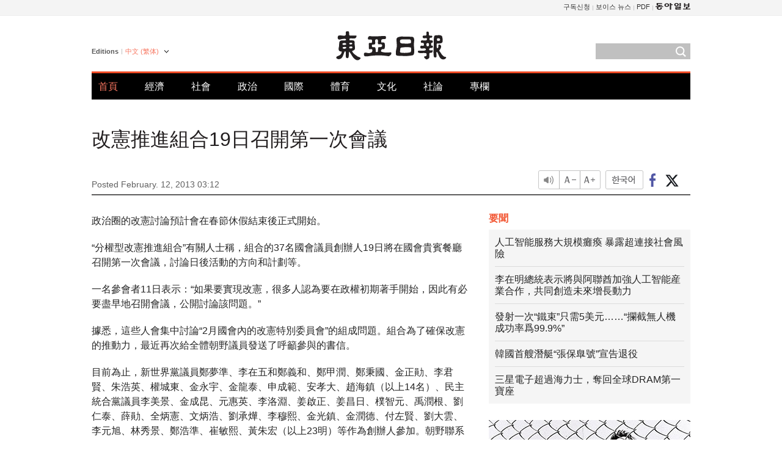

--- FILE ---
content_type: text/html; charset=UTF-8
request_url: https://www.donga.com/tw/article/all/20130212/447211/1
body_size: 8797
content:
<!DOCTYPE html>
<html lang="zh-tw">
<head>
<title>改憲推進組合19日召開第一次會議 | 東亞日報</title>
<meta charset="utf-8" />

<meta name='description' content="政治圈的改憲討論預計會在春節休假結束後正式開始。 &ldquo;分權型改憲推進組合&rdquo;有關人士稱，組合的37名國會議員創辦人19日將在國會貴賓餐廳召開第一次會議，討論日後活動的方向和計劃等。 一名參會者11日表示&hellip;">
<meta name='writer' content='東亞日報'>
<link rel="image_src" href="https://image.donga.com/mdonga_ad/donga800-500.jpg" />
<meta http-equiv="X-UA-Compatible" content="IE=edge" />
<link rel="preload" href="https://image.donga.com/languages/chinese_tw_w/css/style.css?t=20250421" as="style" onload="this.onload=null;this.rel='stylesheet'">
<noscript><link rel='stylesheet' href='https://image.donga.com/languages/chinese_tw_w/css/style.css?t=20250421'></noscript>
<script type="text/javascript" src="https://image.donga.com/donga/js.v.1.0/jquery-latest.js"></script>
<script type="text/javascript" src="https://image.donga.com/donga/js.v.1.0/jquery-ui.js" defer></script>
<script type="text/javascript" src="https://image.donga.com/donga/js.v.1.0/jquery-cookie.js" defer></script>

<script type="text/javascript" src="https://image.donga.com/donga/js.v.1.0/GAbuilder.js?t=20240911"></script>
<script type="text/javascript">
gabuilder = new GAbuilder('GTM-PCVCHHT') ;
let pageviewObj = {
    'up_login_status' : 'N',
        'ep_contentdata_content_id' : '29.447211' ,
        'ep_contentdata_content_title' : '改憲推進組合19日召開第一次會議' ,
        'ep_contentdata_delivered_date' : '2013-02-12 03:12:00' ,
        'ep_contentdata_content_category_1depth' : '政治' ,
        'ep_contentdata_content_category_2depth' : '-' ,
        'ep_contentdata_content_type' : '-' ,
        'ep_contentdata_content_tags' : '-' ,
        'ep_contentdata_author_name' : 'leon(leon)' ,
        'ep_contentdata_content_source' : '동아일보취재(tw)' ,
        'ep_contentdata_content_multimedia' : '-' ,
        'ep_contentdata_content_characters' : '682' ,
        'ep_contentdata_content_loginwall' : 'N' ,
        'ep_contentdata_content_series' : '-' ,
        'ep_contentdata_content_issue' : '-' ,
        'ep_contentdata_author_dept' : '-'
}
gabuilder.GAScreen(pageviewObj);
</script>
<script type="application/ld+json">
{
    "@context": "https://schema.org",
    "@type": "NewsArticle",
    "@id": "https://www.donga.com/tw/article/all/20130212/447211/1#newsarticle",
    "headline": "改憲推進組合19日召開第一次會議",
    "description": "政治圈的改憲討論預計會在春節休假結束後正式開始。 “分權型改憲推進組合”有關人士稱，組合的37名國會議員創辦人19日將在國會貴賓餐廳召開第一次會議，討論日後活動的方向和計劃等。 一名參會者11日表示…",
    "inLanguage": "tw",
    "mainEntityOfPage": "https://www.donga.com/tw/article/all/20130212/447211/1",
    "url": "https://www.donga.com/tw/article/all/20130212/447211/1",
    "image": [
        
    ],
    "datePublished": "2013-02-12T03:12:00+09:00",
    
    "author": [
        
    ],
    "publisher": {
        "@type": "Organization",
        "name": "東亞日報",
        "url": "https://www.donga.com", 
        "logo": {
            "@type": "ImageObject",
            "url": "https://image.donga.com/pc/2022/images/common/donga_icon.jpg",
            "width": 800,
            "height": 420
        }
        
    }
}
</script>
<script type="text/javascript" src="https://image.donga.com/donga/js.v.1.0/donga.js" defer></script>

<script type="text/javascript">
  window._taboola = window._taboola || [];
  _taboola.push({article:'auto'});
  !function (e, f, u, i) {
    if (!document.getElementById(i)){
      e.async = 1;
      e.src = u;
      e.id = i;
      f.parentNode.insertBefore(e, f);
    }
  }(document.createElement('script'),
  document.getElementsByTagName('script')[0],
  '//cdn.taboola.com/libtrc/dongacom-chinese/loader.js',
  'tb_loader_script');
  if(window.performance && typeof window.performance.mark == 'function')
    {window.performance.mark('tbl_ic');}
</script>

<link rel="canonical" href="https://www.donga.com/tw/article/all/20130212/447211/1" />
<link rel="alternate" hreflang="en" href="https://www.donga.com/en/article/all/20130212/405668/1" />
<link rel="alternate" hreflang="ja" href="https://www.donga.com/jp/article/all/20130212/420432/1" />
<link rel="alternate" hreflang="zh-Hans" href="https://www.donga.com/cn/article/all/20130212/435732/1" />
<link rel="alternate" hreflang="zh-Hant" href="https://www.donga.com/tw/article/all/20130212/447211/1" />

<meta name='robots' content='max-image-preview:standard'/>
<meta property="og:title" content="改憲推進組合19日召開第一次會議" />
<meta property="og:image" content="https://image.donga.com/mdonga_ad/donga800-500.jpg" />
<meta property="og:image:width" content="800" />
<meta property="og:image:height" content="800" />
<meta property="og:type" content="article" />
<meta property="og:site_name" content="동아일보" />
<meta property="og:description" content="政治圈的改憲討論預計會在春節休假結束後正式開始。 “分權型改憲推進組合”有關人士稱，組合的37名國會議員創辦人19日將在國會貴賓餐廳召開第一次會議，討論日後活動的方向和計劃等。 一名參會者11日表示…" />
<meta property="og:pubdate" content="2013-02-12 03:12:00" />
<meta property='og:url' content='https://www.donga.com/tw/article/all/20130212/447211/1'><meta name='twitter:url' content='https://www.donga.com/tw/article/all/20130212/447211/1' />
<meta name="twitter:card" content="summary_large_image" />
<meta name="twitter:image:src" content="https://image.donga.com/mdonga_ad/donga800-500.jpg" />
<meta name="twitter:site" content="@dongamedia" />
<meta name="twitter:description" content="政治圈的改憲討論預計會在春節休假結束後正式開始。 “分權型改憲推進組合”有關人士稱，組合的37名國會議員創辦人19日將在國會貴賓餐廳召開第一次會議，討論日後活動的方向和計劃等。 一名參會者11日表示…" />
<meta name="twitter:title" content="改憲推進組合19日召開第一次會議" />
<meta itemprop="name" content="改憲推進組合19日召開第一次會議">
<meta itemprop="description" content="政治圈的改憲討論預計會在春節休假結束後正式開始。 “分權型改憲推進組合”有關人士稱，組合的37名國會議員創辦人19日將在國會貴賓餐廳召開第一次會議，討論日後活動的方向和計劃等。 一名參會者11日表示…">
<meta itemprop="image" content="https://image.donga.com/mdonga_ad/donga800-500.jpg">

        <!-- dable meta tag -->
        <!-- 아이템 ID (필수): 아이템을 식별하기 위해 사용하시는 유일한 키를 입력해 주셔야 하며, 문자 혹은 숫자를 입력하실 수
        있으며, 동일한 아이템의 경우, PC와 모바일에서 동일한 아이템 ID 값을 가져야 합니다. -->
        <meta content="447211" property="dable:item_id">

        <!-- 아이템 작성자(기자명) (필수) -->
        <meta content="吉鎮均" property="dable:author">

        <!-- 아이템 카테고리 -->
        <meta content="政治" property="article:section"> <!-- 메인 카테고리 (필수) -->

        <!-- 아이템 작성일(ISO 8601) (필수) -->
        <meta content="2013-02-12T03:12:00+09:00" property="article:published_time"> <!-- 예(한국시간 오후 1:20) -->
<script async src="https://securepubads.g.doubleclick.net/tag/js/gpt.js"></script>
<script>
window.googletag = window.googletag || {cmd: []};
googletag.cmd.push(function() {
googletag.defineSlot('/106061858/web_foreign/pc_article_wide', [[970, 90], [970, 250], [728, 90]], 'div-gpt-ad-1685434889869-0').addService(googletag.pubads());
googletag.defineSlot('/106061858/web_foreign/pc_article_box', [[300, 250], [300, 600]], 'div-gpt-ad-1685434863813-0').addService(googletag.pubads());
googletag.pubads().enableSingleRequest();
googletag.pubads().collapseEmptyDivs();
googletag.enableServices();
});
</script>
</head>
<body>

<!-- Google Tag Manager (noscript) -->
<noscript><iframe src='https://www.googletagmanager.com/ns.html?id=GTM-PCVCHHT' height='0' width='0' style='display:none;visibility:hidden'></iframe></noscript>
<!-- End Google Tag Manager (noscript) -->
    <div id="skip_navigation">
        <a href="#contents">Go to contents</a>
    </div>
    <div id="wrap">
        <div id='tnb'>
    <div id='tnb_980'>
        <ul class='gnbLeft'>
            
        </ul>
        <ul class='right'>
            <li><a href='http://readers.donga.com/' target='_blank' alt='READERS' title='READERS'>구독신청</a></li><li><a href='https://voice.donga.com' target='_blank' alt='VOICE' title='VOICE'>보이스 뉴스</a></li><li><a href='https://www.donga.com/news/Pdf' target='_blank' alt='PDF' title='PDF'>PDF</a></li><li class='last'><a href='https://www.donga.com'><img src='https://image.donga.com/pc/2022/images/common/btn_donga.png'></a></li>
        </ul>
    </div>
</div>
        <div id="top">
            <h2 class='logo'><a href='https://www.donga.com/tw'><img src='https://image.donga.com/languages/chinese_tw_w/img/logo.png' alt='THE DONG-A ILBO Logo' /></a></h2>
            <div class="lang_version">
                <h2>Editions</h2>
                <div class="select_lang">
                    <a href="http://www.donga.com/tw" lang="zh-tw" class="change_lang">中文 (繁体)</a>
                    <ul>
                        <li><a href="http://www.donga.com" lang="ko">한국어</a></li>
                        <li><a href="http://www.donga.com/en" lang="en">English</a></li>
                        <li><a href="http://www.donga.com/jp" lang="ja">日本語</a></li>
                        <li><a href="http://www.donga.com/cn" lang="zh-cn">中文 (簡体)</a></li>

                    </ul>
                </div>
            </div>
            <script type="text/javascript">
            $(document).ready(function() {
                $('div.select_lang').on('mouseenter focusin', function() {
                    $(this).addClass('on');
                }).on('mouseleave focusout', function() {
                    $(this).removeClass('on');
                })
            });
            </script>
            <ul id="gnb">
                <li class='on'><a href="https://www.donga.com/tw">首頁</a></li>
                <li ><a href="https://www.donga.com/tw/List?c=02">經濟</a></li>
                <li ><a href="https://www.donga.com/tw/List?c=04">社會</a></li>
                <li ><a href="https://www.donga.com/tw/List?c=01">政治</a></li>
                <li ><a href="https://www.donga.com/tw/List?c=03">國際</a></li>
                <li ><a href="https://www.donga.com/tw/List?c=06">體育</a></li>
                <li ><a href="https://www.donga.com/tw/List?c=08">文化</a></li>
                <li ><a href="https://www.donga.com/tw/List?c=0501">社論</a></li>
                <li ><a href="https://www.donga.com/tw/List?c=0502">專欄</a></li>
            </ul>
            <div class="search">
                <form action="https://www.donga.com/tw/Search">
                    <input type="text" name="query" id="query" />
                    <input type="image" src="https://image.donga.com/languages/chinese_tw_w/img/icon_search.png" alt="Search" />
                </form>
            </div>
        </div>        <div id="contents">
            <script type="text/javascript" src="https://image.donga.com/donga/js.v.1.0/snsShare.js"></script>
                
        <script>
        window.snsShare = new snsShare( {  kakaotalkKey : '74003f1ebb803306a161656f4cfe34c4' ,  url : 'https://www.donga.com/tw/article/all/20130212/447211/1'  } ) ;
    
        $(document).on('click',".snsPanel a[data-sns-type], .snsPanel button[data-sns-type]",function (e) {
            e.preventDefault();
            var snsType = $(this).data('sns-type');
            var snsPanel = $(this).parents('.snsPanel') ;
            var customUrl = snsPanel.data('sns-url');            
            var customTitle = snsPanel.data('sns-title');            
            var customDesc = snsPanel.data('sns-desc');            
            var customImageUrl = snsPanel.data('sns-imgurl');            
    
            
            
    
            switch (snsType) {
                case 'facebook':
                    snsShare.facebook( { 
                        url : customUrl,
                        utmQueryString : 'utm_source=facebook&utm_medium=share&utm_campaign=article_share_fb'
                    } );
                    break;
                case 'twitter':
                    snsShare.twitter( { 
                        url : customUrl,
                        title : customTitle,
                        desc : customDesc,
                        utmQueryString : 'utm_source=twitter&utm_medium=share&utm_campaign=article_share_tw'
                    } );
                    break;
                case 'kakaotalk':
                    snsShare.kakaotalk( { 
                        url : customUrl,
                        title : customTitle,
                        desc : customDesc,
                        imageUrl : customImageUrl,
                        utmQueryString : 'utm_source=kakao&utm_medium=share&utm_campaign=article_share_kt'
                    } );
                    break;
                case 'naverband':
                    snsShare.naverband( { 
                        url : customUrl,
                        title : customTitle,
                        desc : customDesc,
                        utmQueryString : 'utm_source=naver&utm_medium=share&utm_campaign=article_share_bd'
                    } );
                    break;
                case 'naverline':
                    snsShare.naverline( { 
                        url : customUrl,
                        title : customTitle,
                        desc : customDesc,
                        utmQueryString : 'utm_source=naver&utm_medium=share&utm_campaign=article_share_nl'
                    } );
                    break;
                case 'copyurl':
                    snsShare.copyurl( $(this) );
                    break;
                case 'email':
                    snsShare.email( {
                        gid : ''  ,
                        date : ''  ,
                        product : ''
                    } );
                    break;
                default:
                    return;
            }     
        });
        </script>
            <div id="title_layer">
                <div id="title_layer_980">
                    <h3>改憲推進組合19日召開第一次會議</h3>
                    <div class="etc">
                        <ul class="control">
                            <li class="sound"><a href="javascript:void(0);"><span>listen</span></a></li>
                            <li class="size_down"><a href="javascript:void(0);" onClick="javascript:fontSize--;changeFontSize();return false;"><span>Font size down</span></a></li>
                            <li><a href="javascript:void(0);" onClick="javascript:fontSize++;changeFontSize();return false;"><span>Font size up</span></a></li>
                        </ul>
                        <a href='https://www.donga.com/tw/article/all/20130212/447211/1?m=kor' class='ko'><span>한국어</span></a>
                        <ul class="social snsPanel">
                            <li><a href="javascript:void(0);" data-sns-type="facebook"><span>Share this article on Facebook</span></a></li>
                            <li><a href="javascript:void(0);" data-sns-type="twitter"><span>Share this article on Twitter</span></a></li>
                        </ul>
                    </div>
                </div>
            </div>
            <script type="text/javascript">
            $(window).scroll(function() {
                var position = $(window).scrollTop();
                if(position > 300){
                    $('#title_layer').addClass('on');
                } else {
                    $('#title_layer').removeClass('on');
                }
            });
            </script>
            <div id="view_title">
                <div style='width:980px;text-align:center;margin: 0px 0 20px 0;'><!-- /106061858/web_foreign/pc_article_wide -->
<div id='div-gpt-ad-1685434889869-0' style='min-width: 728px; min-height: 90px;'>
  <script>
    googletag.cmd.push(function() { googletag.display('div-gpt-ad-1685434889869-0'); });
  </script> 
</div></div>
                <h1>改憲推進組合19日召開第一次會議</h1>
                <p class="date">Posted February. 12, 2013 03:12&nbsp;&nbsp;&nbsp;</p>
                
                <div class="etc">
                    <ul class="control">
                        <li class="sound"><a href="javascript:void(0);"><span>listen</span></a></li>
                        <li class="size_down"><a href="javascript:void(0);" onClick="javascript:fontSize--;changeFontSize();return false;"><span>Font size down</span></a></li>
                        <li><a href="javascript:void(0);" onClick="javascript:fontSize++;changeFontSize();return false;"><span>Font size up</span></a></li>
                    </ul>
                    <a href='https://www.donga.com/tw/article/all/20130212/447211/1?m=kor' class='ko'><span>한국어</span></a>
                    <ul class="social snsPanel">
                        <li><a href="javascript:void(0);" data-sns-type="facebook"><span>Share this article on Facebook</span></a></li>
                        <li><a href="javascript:void(0);" data-sns-type="twitter"><span>Share this article on Twitter</span></a></li>
                    </ul>
                </div>
            </div>
            <script>
var fontSize = 2 ;
function callCSset(key, val)
{
    var targetUrl = "/HUB/common/cs.php?s="+key+"&u="+val ;
    $.ajax( {
        type: "GET",
        url: targetUrl,
        dataType: "html",
        success: function (result) {
        }
    });
}
function changeFontSize ()
{
    if ( fontSize == 0 )
    {
        alert ('The minimum font size.') ;
        fontSize = 1 ;
        return false;
    }
    else if ( fontSize == 5 )
    {
        alert ('The maximum font size.') ;
        fontSize = 4 ;
        return false;
    }

    if ( fontSize == 1 )
    {
        $('#article_text').css({'font-size':'14px'});
    }
    else if ( fontSize == 3 )
    {
        $('#article_text').css({'font-size':'20px'});
    }
    else if ( fontSize == 4 )
    {
        $('#article_text').css({'font-size':'24px'});
    }
    else
    {
        $('#article_text').css({'font-size':'16px'});
    }

    callCSset('pfs', fontSize) ;
    return false;
}

$(document).ready( function() {
    changeFontSize() ;
} ) ;

</script>            <div id="view_contents">
                <div class="news_view" id="article_text" itemprop='articleBody'>
                    <p>政治圈的改憲討論預計會在春節休假結束後正式開始。</p><p>“分權型改憲推進組合”有關人士稱，組合的37名國會議員創辦人19日將在國會貴賓餐廳召開第一次會議，討論日後活動的方向和計劃等。</p><p>一名參會者11日表示：“如果要實現改憲，很多人認為要在政權初期著手開始，因此有必要盡早地召開會議，公開討論該問題。”</p><p>據悉，這些人會集中討論“2月國會內的改憲特別委員會”的組成問題。組合為了確保改憲的推動力，最近再次給全體朝野議員發送了呼籲參與的書信。</p><p>目前為止，新世界黨議員鄭夢準、李在五和鄭義和、鄭甲潤、鄭秉國、金正勛、李君賢、朱浩英、權城東、金永宇、金龍泰、申成範、安孝大、趙海鎮（以上14名）、民主統合黨議員李美景、金成昆、元惠英、李洛淵、姜啟正、姜昌日、樸智元、禹潤根、劉仁泰、薛勛、全炳憲、文炳浩、劉承燁、李穆熙、金光鎮、金潤德、付左賢、劉大雲、李元旭、林秀景、鄭浩準、崔敏熙、黃朱宏（以上23明）等作為創辦人參加。朝野聯系人由新世界黨議員李在五、民主黨議員劉仁泰擔任。 </p><p>民主黨議會代表樸基春當天在與東亞日報記者通話的時候表示：“責任總理制度和監察院的國會搬遷等政治刷新所需的改憲要素與總統當選人樸槿惠的公約也沒有太大差異，國民對此也非常認同，因此認為可以在任期初期進行討論。”</p><p>除了該組合外，新世界黨會在本周內創建黨政治刷新特別委員會，政治開始包括改憲在內的各種政治刷新工作。黨核心有關人士表示：“在刷新委員會上，不僅會討論大選和總選中公約的國會議員權力放棄和國會及政黨政治文化改革方案，還會深度討論最近正在擴散的改憲問題”，“認為委員長會由外界的有名望的人士擔任。”</p><br><br>吉鎮均 leon@donga.com
                </div>
                <div class='more_view'><h3><img src='https://image.donga.com/languages/chinese_tw_w/img/most_view.png' alt='DongA.com' /> <span>熱門新聞</span></h3><ul><li><a href='https://www.donga.com/news/Politics/article/all/20251120/132808789/1'><span class='image'><img src='https://dimg.donga.com/c/138/175/90/1/wps/NEWS/IMAGE/2025/11/20/132808284.1.jpg' alt='' /></span><span class='title'>유죄 나경원 “저항 인정해”…法 “죄책 무겁고 비난가능성 크다”</span><span class='dummy'></span></a></li><li><a href='https://www.donga.com/news/Society/article/all/20251120/132809999/2'><span class='image'><img src='https://dimg.donga.com/c/138/175/90/1/wps/NEWS/IMAGE/2025/11/20/132809996.3.jpg' alt='' /></span><span class='title'>딸뻘 女비서한테 “뽀뽀하자”며 손잡아 자기 속옷에…60대 상무 집유</span><span class='dummy'></span></a></li><li><a href='https://www.donga.com/news/Economy/article/all/20251120/132807843/2'><span class='image'><img src='https://dimg.donga.com/c/138/175/90/1/wps/NEWS/IMAGE/2025/11/20/132807835.3.png' alt='' /></span><span class='title'>“유튜버 1년 하면 건물 사겠네”…상위 0.1% 평균 수입 ‘약 50억’</span><span class='dummy'></span></a></li><li><a href='https://www.donga.com/news/Politics/article/all/20251120/132805611/2'><span class='image'><img src='https://dimg.donga.com/c/138/175/90/1/wps/NEWS/IMAGE/2025/11/20/132805593.3.jpg' alt='' /></span><span class='title'>“사업 성공뒤 거만해졌다”…北, ‘큰손 부부’ 공개 처형</span><span class='dummy'></span></a></li></ul></div>
            </div>
<div><audio id="audioPlayer"></audio></div>
<script>
    let mp3url = "447211_1_20130212031200_-00011130000000.mp3" ;

    $(document).on('click', '.control .sound', function() {
        var soundObj = $(this);
        var audioPlayer = $('#audioPlayer')[0];

        // data-on이 "on"이 아닐 때
        if (soundObj.attr('data-on') !== 'on') {
            soundObj.attr('data-on', 'on').addClass('on');

            // 만약 기존에 재생 중이었으나 일시정지 상태라면 이어서 재생
            if (audioPlayer.src && audioPlayer.paused && audioPlayer.currentTime > 0) {
                audioPlayer.play();
                soundObj.attr('data-on', 'on');
                return;
            }

            if (mp3url == "") {
                console.error("MP3 URL이 존재하지 않습니다.");
                return;
            }

            // 로딩음 및 본문 콘텐츠 audio 객체 생성
            var loadingAudio = new Audio("https://speak.donga.com/staticvoice/000000003_1_20250117133114_20250117133114.mp3");
            var contentAudio = new Audio("https://speak.donga.com/big/" + mp3url);
            var loadingInterval;

            // 로딩음 반복 재생 함수 (10초 간격)
            function playLoadingRepeatedly() {
                if (contentAudio.readyState < 4) { 
                    loadingAudio.currentTime = 0;
                    loadingAudio.play();
                    loadingInterval = setTimeout(playLoadingRepeatedly, 10000);
                }
            }
            // 로딩음 반복 시작
            playLoadingRepeatedly();

            // 본문 audio가 준비되면 로딩음 중지 후 본문 audio 재생
            contentAudio.addEventListener('canplaythrough', function onContentReady() {
                clearTimeout(loadingInterval);
                loadingAudio.pause();
                loadingAudio.currentTime = 0;
                audioPlayer.src = contentAudio.src;
                audioPlayer.play();

                let eventObj = {};
                eventObj = {
                    event_name : 'click_content_event',
                    ep_button_name : '듣기',
                    ep_button_area : 'BIG',
                    ep_button_category : '기사뷰'
                }
                gabuilder.GAEventOBJ(eventObj) ;

                contentAudio.removeEventListener('canplaythrough', onContentReady);
            });
            
            // 본문 audio 다운로드 시작
            contentAudio.load();

            // data-on 속성을 "on"으로 설정
            soundObj.attr('data-on', 'on');
        } else {
            // data-on이 "on"인 경우, 진행 중인 음성이 있다면 정지
            audioPlayer.pause();
            soundObj.attr('data-on', 'off').removeClass('on');
        }
    });
</script>
<div id='common_right'><div class='headline_news'><h3>要聞</h3><ul><li><a href='https://www.donga.com/tw/article/all/20251120/5970649/1'>人工智能服務大規模癱瘓 暴露超連接社會風險</a></li><li><a href='https://www.donga.com/tw/article/all/20251120/5970634/1'>李在明總統表示將與阿聯酋加強人工智能産業合作，共同創造未來增長動力</a></li><li><a href='https://www.donga.com/tw/article/all/20251120/5970637/1'>發射一次“鐵束”只需5美元……“攔截無人機成功率爲99.9%”</a></li><li><a href='https://www.donga.com/tw/article/all/20251120/5970655/1'>韓國首艘潛艇“張保臯號”宣告退役</a></li><li><a href='https://www.donga.com/tw/article/all/20251120/5970640/1'>三星電子超過海力士，奪回全球DRAM第一寶座</a></li></ul></div><div class='photo_news'><a href='https://www.donga.com/tw/article/all/20251120/5970652/1'><img src='https://dimg.donga.com/carriage/CHINESE/images/lang_chinese_tw_mainphotonews/691e573d1cb8d273824c.jpg' alt='DEUX時隔28年發布新曲 利用AI技術複原已故金城宰語音' /><span class='dummy'></span><span class='text'>DEUX時隔28年發布新曲 利用AI技術複原已故金城宰語音</span></a></div><div class='opinion_news'><h3>論壇</h3><ul><li><span class='cate'><a href='https://www.donga.com/tw/article/all/20251120/5970646/1'>社論</a></span><span class='title'><a href='https://www.donga.com/tw/article/all/20251120/5970646/1'>對美投資特別法推遲一個月就會損失4000億韓元……政治鬥爭留待以後吧</a></span></li><li><span class='cate'><a href='https://www.donga.com/tw/article/all/20251120/5970643/1'>專欄</a></span><span class='title'><a href='https://www.donga.com/tw/article/all/20251120/5970643/1'>東京站是那樣開發的，宗廟就也得那樣嗎？</a></span></li></ul></div><!-- /106061858/web_foreign/pc_article_box -->
<div id='div-gpt-ad-1685434863813-0' style='min-width: 300px; min-height: 250px;'>
  <script>
    googletag.cmd.push(function() { googletag.display('div-gpt-ad-1685434863813-0'); });
  </script>
</div></div><div id="taboola-below-article-thumbnails"></div>
<script type="text/javascript">
  window._taboola = window._taboola || [];
  _taboola.push({
    mode: 'alternating-thumbnails-textunder-a',
    container: 'taboola-below-article-thumbnails',
    placement: 'Below Article Thumbnails',
    target_type: 'mix'
  });
</script>        </div>
        
        
        
        <div id="footer_menu">
            <div id="footer_menu_980">
                <ul id="fnb">
                    <li><a href="https://www.donga.com/tw">首頁</a></li>
                    <li><a href="https://www.donga.com/tw/List?c=02">經濟</a></li>
                    <li><a href="https://www.donga.com/tw/List?c=04">社會</a></li>
                    <li><a href="https://www.donga.com/tw/List?c=01">政治</a></li>
                    <li><a href="https://www.donga.com/tw/List?c=03">國際</a></li>
                    <li><a href="https://www.donga.com/tw/List?c=06">體育</a></li>
                    <li><a href="https://www.donga.com/tw/List?c=08">文化</a></li>
                    <li><a href="https://www.donga.com/tw/List?c=0501">社論</a></li>
                    <li><a href="https://www.donga.com/tw/List?c=0502">專欄</a></li>
                </ul>
                <ul id="snb">
                    <li><a href="https://www.facebook.com/dongamedia" target='_blank'><img src="https://image.donga.com/languages/english_w/img/icon_fnb_social_01.png" alt="facebook" /></a></li>
                    <li><a href="https://twitter.com/dongamedia" target='_blank'><img src="https://image.donga.com/languages/english_w/img/icon_fnb_social_02.png" alt="twitter" /></a></li>
                    <li><a href="https://www.donga.com/tw/Docs"><img src="https://image.donga.com/languages/english_w/img/icon_fnb_social_03.png" alt="dong-a"/> About Dong-A Ilbo</a></li>
                </ul>
            </div>
        </div>
        <div id="footer">
            <address><a href="https://secure.donga.com/membership/policy/service.php" target='_blank'>Terms of Service</a> &nbsp;|&nbsp; <a href="https://secure.donga.com/membership/policy/privacy.php" target='_blank'><b>Privacy Policy</b></a> &nbsp;|&nbsp; Copyright by <strong>dongA.com</strong> All rights reserved.</address>
        </div>
    </div>

    <script type="text/javascript">
        window._taboola = window._taboola || [];
        _taboola.push({flush: true});
    </script>
        
    
</body>
</html><script>var _GCD = '5'; var _ACEKISA = 'K';</script><script src='https://dimg.donga.com/acecounter/acecounter_V70.20130719.js'></script><script>_PL('chinese.donga.com/BIG/3/all/20130212/447211/1');</script>

--- FILE ---
content_type: text/html; charset=utf-8
request_url: https://www.google.com/recaptcha/api2/aframe
body_size: 268
content:
<!DOCTYPE HTML><html><head><meta http-equiv="content-type" content="text/html; charset=UTF-8"></head><body><script nonce="APlD7MkjwpltcG9w26q5Uw">/** Anti-fraud and anti-abuse applications only. See google.com/recaptcha */ try{var clients={'sodar':'https://pagead2.googlesyndication.com/pagead/sodar?'};window.addEventListener("message",function(a){try{if(a.source===window.parent){var b=JSON.parse(a.data);var c=clients[b['id']];if(c){var d=document.createElement('img');d.src=c+b['params']+'&rc='+(localStorage.getItem("rc::a")?sessionStorage.getItem("rc::b"):"");window.document.body.appendChild(d);sessionStorage.setItem("rc::e",parseInt(sessionStorage.getItem("rc::e")||0)+1);localStorage.setItem("rc::h",'1763639619221');}}}catch(b){}});window.parent.postMessage("_grecaptcha_ready", "*");}catch(b){}</script></body></html>

--- FILE ---
content_type: application/javascript; charset=utf-8
request_url: https://fundingchoicesmessages.google.com/f/AGSKWxWqrI292UfdrBLnhkUIsIFg0ReFNlXOTFwvM9d9F2twLcmzfjrFXkN81Ly79GDolKBy7j-XIPdhLW5sBotEZD0-itwAPsmeP7aUw1HAFmROehTpLqi8obT-9cQCmu4ZcpzLcprc_If_HXLS4mjt3KdqygY8fKX-opI33KV-24m1sjdFsu16ymwXVBaU/_-ad-top./popunder1_/ad_frm._ad_head..eu/adv/
body_size: -1294
content:
window['aba973a6-d51f-47c0-8f5e-78470fcd678d'] = true;